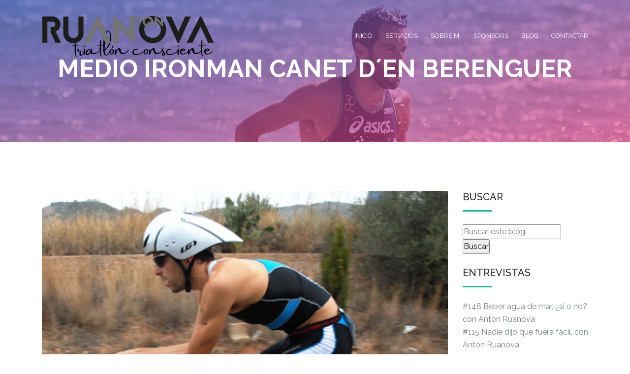

--- FILE ---
content_type: text/html; charset=UTF-8
request_url: https://www.antonruanova.run/b/stats?style=BLACK_TRANSPARENT&timeRange=ALL_TIME&token=APq4FmD0_TMSGG69Lu75JlGBDE0IYcjEmozxgDpPMgeKNEcK-Uxr77pOosl_GaoppOSsQ8gdu3xgSuw_fF4EVikvccOqoGgQvw
body_size: 36
content:
{"total":456289,"sparklineOptions":{"backgroundColor":{"fillOpacity":0.1,"fill":"#000000"},"series":[{"areaOpacity":0.3,"color":"#202020"}]},"sparklineData":[[0,10],[1,19],[2,9],[3,12],[4,10],[5,14],[6,10],[7,7],[8,5],[9,10],[10,14],[11,17],[12,99],[13,11],[14,7],[15,11],[16,8],[17,12],[18,27],[19,13],[20,11],[21,10],[22,11],[23,7],[24,9],[25,20],[26,10],[27,17],[28,12],[29,0]],"nextTickMs":1800000}